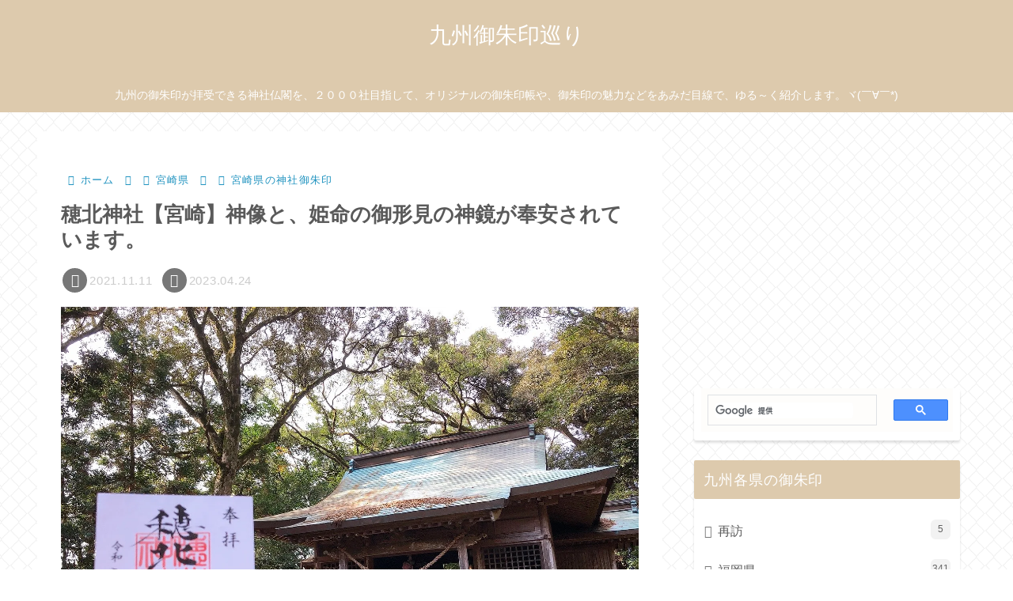

--- FILE ---
content_type: text/html; charset=utf-8
request_url: https://www.google.com/recaptcha/api2/aframe
body_size: 115
content:
<!DOCTYPE HTML><html><head><meta http-equiv="content-type" content="text/html; charset=UTF-8"></head><body><script nonce="TBJ8aVYOJDkYFyA4HN7osw">/** Anti-fraud and anti-abuse applications only. See google.com/recaptcha */ try{var clients={'sodar':'https://pagead2.googlesyndication.com/pagead/sodar?'};window.addEventListener("message",function(a){try{if(a.source===window.parent){var b=JSON.parse(a.data);var c=clients[b['id']];if(c){var d=document.createElement('img');d.src=c+b['params']+'&rc='+(localStorage.getItem("rc::a")?sessionStorage.getItem("rc::b"):"");window.document.body.appendChild(d);sessionStorage.setItem("rc::e",parseInt(sessionStorage.getItem("rc::e")||0)+1);localStorage.setItem("rc::h",'1768705899986');}}}catch(b){}});window.parent.postMessage("_grecaptcha_ready", "*");}catch(b){}</script></body></html>